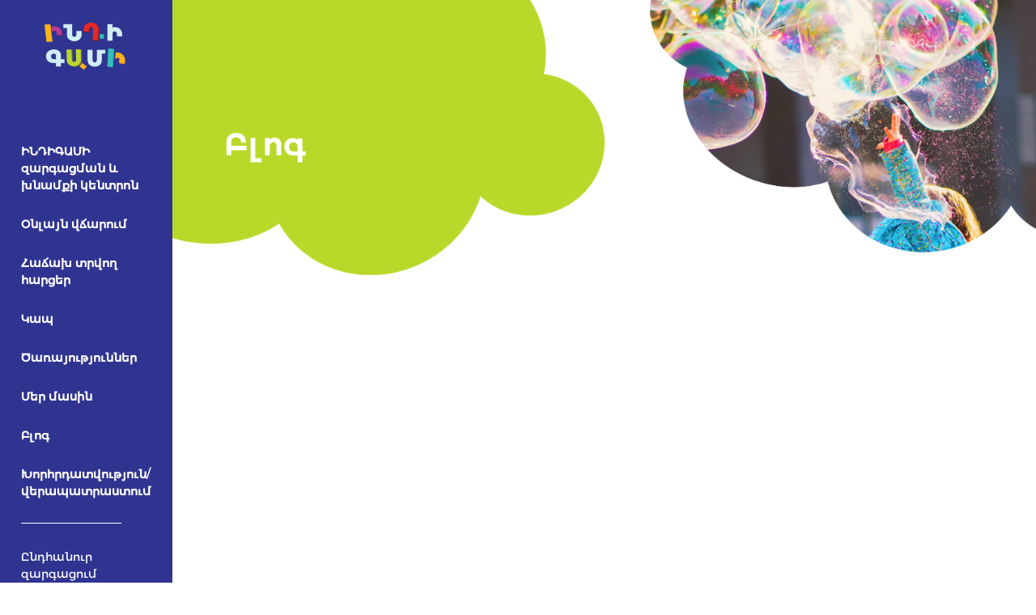

--- FILE ---
content_type: text/html; charset=UTF-8
request_url: https://indigami.am/blogs/news
body_size: 2865
content:
<!DOCTYPE html>
<html lang="am">
<head>
    <meta charset="UTF-8">
    <meta name="viewport" content="width=device-width, initial-scale=1.0">
    <meta http-equiv="X-UA-Compatible" content="ie=edge">
    <title>Indigami Blog</title>
    <link rel="shortcut icon" type="image/png" href="https://indigami.am/images/favicon.png"/>
    <link rel="apple-touch-icon" href="https://indigami.am/images/favicon.png">
    <meta name="description" content="">
    <link rel="stylesheet" href="https://indigami.am/css/app.css?v=4">
    <link rel="stylesheet" href="https://indigami.am/css/bootstrap.min.css">

</head>
<body>
    
     <div class="container-fluid">
    <div class="row">
        <div class="col-md-2 aside">

            <div class="d-flex justify-content-between">
                                <a href="https://indigami.am" class="logo-area">
                    <img src="https://indigami.am/images/logo2.png" alt="indigami.am" class="img-fluid">
                </a>
                                <a href="#" class='nav-btn align-self-center mr-4 d-inline d-md-none'>
                    <img src="https://indigami.am/images/menu-w.png">
                </a>
            </div>

            <nav class="mt-5 padding-left-5 d-none d-md-block">

                                <div class="mb-2">
                    <a href="https://indigami.am/education/indigami-child-development-center">ԻՆԴԻԳԱՄԻ զարգացման և խնամքի կենտրոն</a>
                </div>
                                <div class="mb-2">
                    <a href="https://indigami.am/services-list">Օնլայն վճարում</a>
                </div>
                <div class="mb-2">
                    <a href="https://indigami.am/terms">Հաճախ տրվող հարցեր</a>
                </div>

                <div class="mb-2">
                    <a href="https://indigami.am/contact-us">Կապ</a>
                </div>
                <div class="mb-2">
                    <a href="https://indigami.am/services">Ծառայություններ</a>
                </div>
                <div class="mb-2">
                    <a href="https://indigami.am/about-us">Մեր մասին</a>
                </div>
                <div class="mb-2">
                    <a href="https://indigami.am/blogs">Բլոգ</a>
                </div>
                <div class="mb-2">
                    <a href="https://indigami.am/business_consulting">Խորհրդատվություն/վերապատրաստում</a>
                </div>
                <div class="pr-5 mt-4">
                    <hr>
                </div>
                                                        <div>
                        <a href="https://indigami.am/blogs/developmental-milestones" class="font-weight-normal">Ընդհանուր զարգացում</a>
                    </div>
                                        <div>
                        <a href="https://indigami.am/blogs/parenting" class="font-weight-normal">Ծնողների համար</a>
                    </div>
                                        <div>
                        <a href="https://indigami.am/blogs/news" class="font-weight-normal">Նորություններ</a>
                    </div>
                                        <div>
                        <a href="https://indigami.am/blogs/toolkit" class="font-weight-normal">Գործիքակազմ</a>
                    </div>
                                    
                <div class="mt-5 langs">
                    <a href="https://indigami.am/am/blogs/news">
                        <img src="https://indigami.am/images/am.png" alt="">
                        AM
                    </a>
                    <a href="https://indigami.am/ru/blogs/news" class="ml-1 mr-1">
                        <img src="https://indigami.am/images/ru.png" alt="">
                        RU
                    </a>
                    <a href="https://indigami.am/en/blogs/news">
                        <img src="https://indigami.am/images/en.png" alt="">
                        EN
                    </a>
                </div>

            </nav>

            <nav class="mt-2 pb-5 pl-5 pr-5 justify-content-between d-none">
                <a href="#" class="font-weight-normal">FB</a>
                <a href="#" class="font-weight-normal">TW</a>
                <a href="#" class="font-weight-normal">LI</a>
                <a href="#" class="font-weight-normal">IN</a>
            </nav>

        </div>
        <div class="col-md-10 p-0 pb-5">
            <header class='container-fluid'>
            <div class="row">
                <div class="col-md-6 p-0 position-relative page-container">
                    <img src="https://indigami.am/images/img-20.png" alt="" class="img-fluid">
                    <h1>Բլոգ</h1>
                </div>
                <div class="col-md-6 p-0 position-relative d-none d-md-block">
                    <img src="https://indigami.am/images/img-11.png" alt="" class="img-fluid">
                </div>
            </div>
        </header>

        <section class="container-fluid mt-5 pl-6 pr-3 pr-md-5">
            <div class="row">

                
               <div class="col-12 d-flex justify-content-center mt-5">
                   
               </div>
            </div>
        </section>
        </div>
    </div>
</div>

 <nav class="menu-2">
    <section class="block-1">
        <a href="#" class='nav-btn'>
            <img src="https://indigami.am/images/menu-w.png">
        </a>
    </section>
    <section class="block-2">

        <section class=" d-block d-md-none">

            <div>
                <a href="https://indigami.am/services"  data-toggle="collapse" data-target="#_2">Ծառայություններ</a>
            </div>
            <div>
                <div id="_2" class="collapse">
                                        <div>
                        <a href="https://indigami.am/services/psychologist-service" class="font-weight-normal">Հոգեբանի ծառայություն</a>
                    </div>
                                        <div>
                        <a href="https://indigami.am/services/speech-therapist-1" class="font-weight-normal">Լոգոպեդի ծառայություն</a>
                    </div>
                                        <div>
                        <a href="https://indigami.am/services/brainy-kids-series-of-developmental-games-1" class="font-weight-normal">ԽԵԼՔԻ ԿՏՈՐ զարգացնող խաղերի շարք</a>
                    </div>
                                        <div>
                        <a href="https://indigami.am/services/dance-classes-1" class="font-weight-normal">Պար</a>
                    </div>
                                        <div>
                        <a href="https://indigami.am/services/chess-1" class="font-weight-normal">ԽԵԼՔԻ ԿՏՈՐ վրիպակներ</a>
                    </div>
                                        <div>
                        <a href="https://indigami.am/services/courses" class="font-weight-normal">Դասընթացներ</a>
                    </div>
                                    </div>
            </div>
            <div>
                <a href="https://indigami.am/about-us">Մեր մասին</a>
            </div>
            <div>
                <a href="https://indigami.am/blogs">Բլոգ</a>
            </div>


        </section>

        <div>
            <a href="https://indigami.am/services-list">Ծառայություններ</a>
        </div>
        <div>
            <a href="https://indigami.am/teams">Թիմ</a>
        </div>
        <div>
            <a href="https://indigami.am/contact-us">Կապ</a>
        </div>
        <div>
            <a href="/login">Մուտք</a>
        </div>
        <div>
            <a href="https://indigami.am/terms">Հաճախ տրվող հարցեր</a>
        </div>
        <div class="mt-4">
            <a href="https://indigami.am/am/blogs/news">AM</a>
            <a href="https://indigami.am/ru/blogs/news" class="ml-1 mr-1">RU</a>
            <a href="https://indigami.am/en/blogs/news">EN</a>
        </div>
    </section>
</nav>
<div class="layer-bg"></div>
 
 

     <footer>

    <div class="container">
        <div class="row block-center">
            <div class="col-md-4 offset-0 offset-md-1 mt-5 mt-md-0">
                <h3 class="footer-title">Տեղեկատվություն</h3>
                <div class="mt-3">
                    <div>
                        <a href="https://indigami.am/about-us" class="footer-link">Մեր պատմությունը</a>
                    </div>
                    <div>
                        <a href="https://indigami.am/terms" class="footer-link"></a>
                    </div>
                    <div>
                        <a href="https://indigami.am/services" class="footer-link">Ծառայություններ</a>
                    </div>
                </div>
            </div>
            <div class="col-md-4 mt-5 mt-md-0">
                <h3 class="footer-title">Կապ</h3>
                <div class="mt-3">
                    <div>
                        <a href="" class="footer-link">+374 (11) 977 977</a>
                    </div>
                    <div>
                        <a href="#" class="footer-link"></a>
                    </div>
                    <div>
                        <a href="/cdn-cgi/l/email-protection#3853515c4b7851565c515f595551165955" class="footer-link"><span class="__cf_email__" data-cfemail="066d6f6275466f68626f61676b6f28676b">[email&#160;protected]</span></a>
                    </div>
                    <div>
                        <a href="https://yandex.ru/maps/-/CCUENZeN~B" class="footer-link">Վարդանանց 28/3</a>
                    </div>
                </div>
            </div>
            <div class="col-md-3 mt-5 mt-md-0">
                <h3 class="footer-title">Օգնություն</h3>
                <div class="mt-3">
                    <div>
                        <a href="https://indigami.am/contact-us" class="footer-link">Կապ</a>
                    </div>
                    <div>
                        <a href="https://indigami.am/terms/faq-1" class="footer-link">Հաճախ տրվող հարցեր</a>
                    </div>
                 
                </div>
            </div>
        </div>
    </div>

    <div class="container">
        <div class="row">

            <div class="col-12 mt-6 text-center">
                <h4 class="chewy text-white">Հետևեք մեր վերջին նորություններին</h4>
                <form action="https://indigami.am/subscribe" method="POST" class="subscribe-group mt-4">
                    <input type="email" name="email" placeholder="Էլ․ հասցե">
                    <button type="submit" class="chewy">Բաժանորդագրվել</button>
                    <input type="hidden" name="_token" value="guBhRaOCKU75ssw5VNlX89X2gYTADHXtKEN9rRJI">                </form>
                <div class="mt-3">
                    
                </div>
            </div>

            <div class="col-12 mt-2 text-center">
                                    <a href="https://www.facebook.com/indigamicenter" class="ml-2 mr-2">
                        <img src="https://indigami.am/images/fb.png" alt="fb">
                    </a>
                
                
                
                                    <a href="https://www.instagram.com/indigamicenter/" class="ml-2 mr-2">
                        <img src="https://indigami.am/images/in.png" alt="in">
                    </a>
                            </div>

        </div>
    </div>

</footer>
<section class="p-2 footer-l">
    <span>© 2020 Indigami, Inc. All Rights Reserved</span>
</section>
 
<script data-cfasync="false" src="/cdn-cgi/scripts/5c5dd728/cloudflare-static/email-decode.min.js"></script><script defer src="https://static.cloudflareinsights.com/beacon.min.js/vcd15cbe7772f49c399c6a5babf22c1241717689176015" integrity="sha512-ZpsOmlRQV6y907TI0dKBHq9Md29nnaEIPlkf84rnaERnq6zvWvPUqr2ft8M1aS28oN72PdrCzSjY4U6VaAw1EQ==" data-cf-beacon='{"version":"2024.11.0","token":"127e06f015524cbdaf032518cdd16e5b","r":1,"server_timing":{"name":{"cfCacheStatus":true,"cfEdge":true,"cfExtPri":true,"cfL4":true,"cfOrigin":true,"cfSpeedBrain":true},"location_startswith":null}}' crossorigin="anonymous"></script>
</body>
<script src="https://indigami.am/js/jquery-3.5.1.slim.min.js"></script>
<script src="https://indigami.am/js/bootstrap.min.js"></script>
<script src="https://indigami.am/js/app.js"></script>
  
<!-- Yandex.Metrika counter -->
<script type="text/javascript" >
   (function(m,e,t,r,i,k,a){m[i]=m[i]||function(){(m[i].a=m[i].a||[]).push(arguments)};
   m[i].l=1*new Date();k=e.createElement(t),a=e.getElementsByTagName(t)[0],k.async=1,k.src=r,a.parentNode.insertBefore(k,a)})
   (window, document, "script", "https://mc.yandex.ru/metrika/tag.js", "ym");

   ym(70389745, "init", {
        clickmap:true,
        trackLinks:true,
        accurateTrackBounce:true,
        webvisor:true
   });
</script>
<noscript><div><img src="https://mc.yandex.ru/watch/70389745" style="position:absolute; left:-9999px;" alt="" /></div></noscript>
<!-- /Yandex.Metrika counter -->
</html>


--- FILE ---
content_type: text/css
request_url: https://indigami.am/css/app.css?v=4
body_size: 5442
content:
@charset "UTF-8";.slick-slider{box-sizing:border-box;-webkit-touch-callout:none;-webkit-user-select:none;-moz-user-select:none;-ms-user-select:none;user-select:none;touch-action:pan-y;-webkit-tap-highlight-color:transparent}.slick-list,.slick-slider{position:relative;display:block}.slick-list{overflow:hidden;margin:0;padding:0}.slick-list:focus{outline:none}.slick-list.dragging{cursor:pointer;cursor:hand}.slick-slider .slick-list,.slick-slider .slick-track{transform:translateZ(0)}.slick-track{position:relative;left:0;top:0;display:block;margin-left:auto;margin-right:auto}.slick-track:after,.slick-track:before{content:"";display:table}.slick-track:after{clear:both}.slick-loading .slick-track{visibility:hidden}.slick-slide{float:left;height:100%;min-height:1px;display:none}[dir=rtl] .slick-slide{float:right}.slick-slide img{display:block}.slick-slide.slick-loading img{display:none}.slick-slide.dragging img{pointer-events:none}.slick-initialized .slick-slide{display:block}.slick-loading .slick-slide{visibility:hidden}.slick-vertical .slick-slide{display:block;height:auto;border:1px solid transparent}.slick-arrow.slick-hidden{display:none}table.dataTable{clear:both;margin-top:6px!important;margin-bottom:6px!important;max-width:none!important;border-collapse:separate!important;border-spacing:0}table.dataTable td,table.dataTable th{box-sizing:content-box}table.dataTable td.dataTables_empty,table.dataTable th.dataTables_empty{text-align:center}table.dataTable.nowrap td,table.dataTable.nowrap th{white-space:nowrap}div.dataTables_wrapper div.dataTables_length label{font-weight:400;text-align:left;white-space:nowrap}div.dataTables_wrapper div.dataTables_length select{width:auto;display:inline-block}div.dataTables_wrapper div.dataTables_filter{text-align:right}div.dataTables_wrapper div.dataTables_filter label{font-weight:400;white-space:nowrap;text-align:left}div.dataTables_wrapper div.dataTables_filter input{margin-left:.5em;display:inline-block;width:auto}div.dataTables_wrapper div.dataTables_info{padding-top:.85em}div.dataTables_wrapper div.dataTables_paginate{margin:0;white-space:nowrap;text-align:right}div.dataTables_wrapper div.dataTables_paginate ul.pagination{margin:2px 0;white-space:nowrap;justify-content:flex-end}div.dataTables_wrapper div.dataTables_processing{position:absolute;top:50%;left:50%;width:200px;margin-left:-100px;margin-top:-26px;text-align:center;padding:1em 0}table.dataTable>thead>tr>td:active,table.dataTable>thead>tr>th:active{outline:none}table.dataTable>thead>tr>td:not(.sorting_disabled),table.dataTable>thead>tr>th:not(.sorting_disabled){padding-right:30px}table.dataTable>thead .sorting,table.dataTable>thead .sorting_asc,table.dataTable>thead .sorting_asc_disabled,table.dataTable>thead .sorting_desc,table.dataTable>thead .sorting_desc_disabled{cursor:pointer;position:relative}table.dataTable>thead .sorting:after,table.dataTable>thead .sorting:before,table.dataTable>thead .sorting_asc:after,table.dataTable>thead .sorting_asc:before,table.dataTable>thead .sorting_asc_disabled:after,table.dataTable>thead .sorting_asc_disabled:before,table.dataTable>thead .sorting_desc:after,table.dataTable>thead .sorting_desc:before,table.dataTable>thead .sorting_desc_disabled:after,table.dataTable>thead .sorting_desc_disabled:before{position:absolute;bottom:.9em;display:block;opacity:.3}table.dataTable>thead .sorting:before,table.dataTable>thead .sorting_asc:before,table.dataTable>thead .sorting_asc_disabled:before,table.dataTable>thead .sorting_desc:before,table.dataTable>thead .sorting_desc_disabled:before{right:1em;content:"\2191"}table.dataTable>thead .sorting:after,table.dataTable>thead .sorting_asc:after,table.dataTable>thead .sorting_asc_disabled:after,table.dataTable>thead .sorting_desc:after,table.dataTable>thead .sorting_desc_disabled:after{right:.5em;content:"\2193"}table.dataTable>thead .sorting_asc:before,table.dataTable>thead .sorting_desc:after{opacity:1}table.dataTable>thead .sorting_asc_disabled:before,table.dataTable>thead .sorting_desc_disabled:after{opacity:0}div.dataTables_scrollHead table.dataTable{margin-bottom:0!important}div.dataTables_scrollBody table{border-top:none;margin-top:0!important;margin-bottom:0!important}div.dataTables_scrollBody table thead .sorting:after,div.dataTables_scrollBody table thead .sorting:before,div.dataTables_scrollBody table thead .sorting_asc:after,div.dataTables_scrollBody table thead .sorting_asc:before,div.dataTables_scrollBody table thead .sorting_desc:after,div.dataTables_scrollBody table thead .sorting_desc:before{display:none}div.dataTables_scrollBody table tbody tr:first-child td,div.dataTables_scrollBody table tbody tr:first-child th{border-top:none}div.dataTables_scrollFoot>.dataTables_scrollFootInner{box-sizing:content-box}div.dataTables_scrollFoot>.dataTables_scrollFootInner>table{margin-top:0!important;border-top:none}@media screen and (max-width:767px){div.dataTables_wrapper div.dataTables_filter,div.dataTables_wrapper div.dataTables_info,div.dataTables_wrapper div.dataTables_length,div.dataTables_wrapper div.dataTables_paginate{text-align:center}div.dataTables_wrapper div.dataTables_paginate ul.pagination{justify-content:center!important}}table.dataTable.table-sm>thead>tr>th:not(.sorting_disabled){padding-right:20px}table.dataTable.table-sm .sorting:before,table.dataTable.table-sm .sorting_asc:before,table.dataTable.table-sm .sorting_desc:before{top:5px;right:.85em}table.dataTable.table-sm .sorting:after,table.dataTable.table-sm .sorting_asc:after,table.dataTable.table-sm .sorting_desc:after{top:5px}table.table-bordered.dataTable{border-right-width:0}table.table-bordered.dataTable td,table.table-bordered.dataTable th{border-left-width:0}table.table-bordered.dataTable td:last-child,table.table-bordered.dataTable th:last-child{border-right-width:1px}div.dataTables_scrollHead table.table-bordered,table.table-bordered.dataTable tbody td,table.table-bordered.dataTable tbody th{border-bottom-width:0}div.table-responsive>div.dataTables_wrapper>div.row{margin:0}div.table-responsive>div.dataTables_wrapper>div.row>div[class^=col-]:first-child{padding-left:0}div.table-responsive>div.dataTables_wrapper>div.row>div[class^=col-]:last-child{padding-right:0}@font-face{font-family:en-bold;src:url(../fonts/Montserrat-Bold.ttf);font-display:auto}@font-face{font-family:en-regular;src:url(../fonts/Montserrat-Regular.ttf);font-display:auto}@font-face{font-family:am-bold;src:url(../fonts/Bokonique-Bold.otf);font-display:auto}@font-face{font-family:am-regular;src:url(../fonts/Bokonique-Regular.otf);font-display:auto}@font-face{font-family:chewy;src:url(../fonts/Chewy.ttf);font-display:auto}.chewy{font-family:chewy,am-bold,robot!important}.btn,a,h6,label,p,span,strong,td,th{font-family:en-regular,am-regular,roboto}.f-bold,h1,h2,h3,h4,h5{font-family:en-bold,am-bold,roboto}.f-regular,html[lang=am] .btn,html[lang=am] a,html[lang=am] h6,html[lang=am] label,html[lang=am] p,html[lang=am] span,html[lang=am] strong,html[lang=am] td,html[lang=am] th,html[lang=en] .btn,html[lang=en] a,html[lang=en] h6,html[lang=en] label,html[lang=en] p,html[lang=en] span,html[lang=en] strong,html[lang=en] td,html[lang=en] th{font-family:en-regular,am-regular,roboto}html[lang=am] h1,html[lang=am] h2,html[lang=am] h3,html[lang=am] h4,html[lang=am] h5,html[lang=en] h1,html[lang=en] h2,html[lang=en] h3,html[lang=en] h4,html[lang=en] h5{font-family:en-bold,am-bold,roboto}html[lang=am] .service-row h1{font-size:25px}html[lang=am] .service-row a{font-size:16px}html[lang=am] button,html[lang=am] input,html[lang=am] optgroup,html[lang=am] select,html[lang=am] textarea{font-size:13px}html[lang=am] .btn,html[lang=am] a,html[lang=am] h6,html[lang=am] label,html[lang=am] p,html[lang=am] span,html[lang=am] strong,html[lang=am] td,html[lang=am] th{font-size:14px}html[lang=am] .title{font-size:24px}html[lang=am] .s-text{font-size:28px}html[lang=ru] .btn,html[lang=ru] a,html[lang=ru] h6,html[lang=ru] label,html[lang=ru] p,html[lang=ru] span,html[lang=ru] strong,html[lang=ru] td,html[lang=ru] th{font-family:en-regular,am-regular,roboto}html[lang=ru] h1,html[lang=ru] h2,html[lang=ru] h3,html[lang=ru] h4,html[lang=ru] h5{font-family:en-bold,am-bold,roboto;font-weight:700}html[lang=en] .s-text,html[lang=ru] .s-text{font-size:34px}.title{font-weight:700;font-size:36px;color:#303491}.title.title-sm{font-size:24px}@media screen and (max-width:980px){.title{font-size:28px}}.text{opacity:.8}.text,.text>p{font-weight:400;font-size:16px;text-align:justify;color:#303491}.mt-6{margin-top:5rem}@media screen and (max-width:980px){.mt-6{margin-top:2rem}}.btn-group-terms{display:flex;justify-content:space-between}@media screen and (max-width:980px){.btn-group-terms{flex-wrap:wrap}}.btn-group-terms a{display:inline-block;width:32%;padding:13px;font-size:24px;background:#303491;color:#fff;text-align:center;font-family:chewy,am-bold,robot!important;border:2px solid #303491;transition:.2s}@media screen and (max-width:980px){.btn-group-terms a{width:100%;margin-bottom:3px}}.btn-group-terms a:hover{background:#fff;color:#303491}.opacity-1{opacity:1}.main-video{background:url(../images/img-6.jpg) no-repeat;background-size:cover;min-height:350px;display:flex}@media screen and (max-width:980px){.main-video{text-align:center}}.btn-1{display:inline-block;padding:15px 60px;background:#fff;color:#303491;transition:.3s}.btn-1:hover{background:#303491;color:#fff}.btn-2{display:inline-block;padding:15px 60px;color:#fff;background:#f15839;border:2px solid #f15839;transition:.3s}.btn-2.btn-sm{padding:7px 50px}.btn-2:hover{color:#f15839;background:#fff;border:2px solid #f15839}.play-video{text-align:center;transition:.3s}.play-video>*{display:block}.play-video span{margin-top:5px;color:#303491}.play-video:hover{opacity:.8}.gallery-sm{position:relative}.gallery-sm .slick-arrow{position:absolute;top:45%;z-index:2;border:none;background:none;outline:none!important}.gallery-sm .slick-arrow img{width:50px}.gallery-sm .slick-arrow.slick-next{right:0}.gallery-sm .slick-arrow.slick-prev{transform:scale(-1)}svg{width:23px}.page-link:hover{color:#303491!important}.page-link:focus{box-shadow:none!important;outline:none!important}.gif-bg{background:url(../images/img-27.gif) no-repeat;background-size:31%;background-position-x:92%;background-position-y:99%;min-height:600px}.bg-cloud{background:url(../images/img-28.png) no-repeat;background-size:30%;background-position-x:97%;background-position-y:0}@media screen and (max-width:980px){.bg-cloud,.gif-bg{display:none}}@media screen and (min-width:1200px){.gif-bg{background-size:33%;background-position-x:90%;background-position-y:62%;min-height:auto}.bg-cloud{background-size:29%}}@media screen and (min-width:1360px){.gif-bg{background-size:33%;background-position-x:92%;background-position-y:76%;min-height:auto}}@media screen and (min-width:1440px){.gif-bg{background-size:31%;background-position-x:93%;background-position-y:67%;min-height:563px}}@media screen and (min-width:1660px){.gif-bg{background-size:31%;background-position-x:92%;background-position-y:83%;min-height:530px}}@media screen and (min-width:1920px){.gif-bg{background-size:31%;background-position-x:92%;background-position-y:110%;min-height:552px}}.traning-img{width:55px;margin-right:16px;margin-top:-14px}@media screen and (min-width:980px){.traning-img{display:none}}@media screen and (max-width:980px){.sm-no-padding{padding-left:0!important;padding-right:0!important}}.form-control{border-color:transparent!important;border-radius:0!important}.small-icon{width:39px;margin-left:12px}@media screen and (min-width:980px){*{-webkit-user-select:none;-moz-user-select:none;-ms-user-select:none;user-select:none}}.langs img{width:24px;opacity:.7}@media screen and (max-width:1440px){.main_container{max-width:998px!important}}@media screen and (max-width:1360px){.main_container{max-width:942px!important}}@media screen and (max-width:1200px){.main_container{max-width:834px!important}}@media screen and (max-width:980px){.main_container{max-width:100%!important}}.rule{font-size:10px!important;margin-top:5px;cursor:pointer}.partners .slick-slide{margin:0 27px}figure.image img{max-width:100%}.home-slide{position:relative;overflow:hidden}.home-slide>img{transition:.4s}.home-slide>img:hover{transform:scale(1.2)}.btn-absolute{position:absolute;z-index:2;top:0;left:0;right:0;bottom:0;width:-webkit-max-content;width:-moz-max-content;width:max-content;height:-webkit-max-content;height:-moz-max-content;height:max-content;margin:auto;display:block;padding:30px;box-sizing:border-box;-webkit-backdrop-filter:blur(2px);backdrop-filter:blur(2px)}.btn-absolute h2{color:#fff;text-shadow:2px 2px 3px rgba(0,0,0,.5)}body>footer{background:#303491;padding:70px 70px 30px}@media screen and (max-width:980px){body>footer{text-align:center;padding:70px 10px 30px}}body>footer .block-center{margin:auto;width:900px;max-width:100%}body>footer .footer-link{font-weight:400;font-size:13px;color:#fff;opacity:.7}body>footer .footer-link:hover{opacity:1}body>footer .footer-title{font-style:normal;font-weight:700;font-size:14px;line-height:17px;color:#fff}body>footer .subscribe-group{display:flex;width:350px;max-width:100%;margin:auto;background:hsla(0,0%,100%,.2);border-radius:50px}body>footer .subscribe-group input{width:100%;padding:10px 20px;border-radius:50px;border:none;background:none;outline:none!important;font-family:en-regular,am-regular,roboto}body>footer .subscribe-group input::-moz-placeholder{color:hsla(0,0%,100%,.5);font-size:13px}body>footer .subscribe-group input:-ms-input-placeholder{color:hsla(0,0%,100%,.5);font-size:13px}body>footer .subscribe-group input::placeholder{color:hsla(0,0%,100%,.5);font-size:13px}body>footer .subscribe-group button{border-radius:50px;border:none;background:#fff;color:#232f3e;padding:10px 25px}body>footer .footer-text{color:#fff;font-size:12px}.footer-l{width:100%;text-align:center;background:#595da7}.footer-l span{font-weight:400;font-size:12px;color:#fff}.mb-6{margin-bottom:6rem}@media screen and (max-width:980px){.mb-6{margin-bottom:2rem}}.aside{background:#303491;padding-left:60px;padding-right:60px}.aside nav a{display:inline-block;color:#fff;font-weight:700;margin-top:15px;transition:.2s;margin-bottom:4px}.aside nav a:hover{opacity:.8}.aside nav a.font-weight-normal{font-size:14px}.aside hr{border-color:#fff}.pl-6{padding-left:5rem!important}@media screen and (max-width:980px){.pl-6{padding-left:15px!important}}.page-container h1{position:absolute;z-index:2;bottom:46%;left:13%;color:#fff;font-family:chewy,am-bold,robot!important}@media screen and (max-width:980px){.page-container h1{font-size:26px}}.slick-slider .slick-dots{list-style:none;display:flex;justify-content:center;margin-top:50px}.slick-slider .slick-dots .dot{display:block;width:20px;height:20px;background:#fcb315;margin-left:5px;margin-right:5px;cursor:pointer}.slick-slider .slick-dots .slick-active .dot{background:#e52827}article.blog-post div{overflow:hidden}article.blog-post div>img{transform:scale(1.2);transition:.8s}article.blog-post div>img:hover{transform:scale(1.4)}article.blog-post footer{background:#303491;padding:10px;text-align:center}article.blog-post footer>span{color:#fff;font-family:chewy,am-bold,robot!important;font-size:14px}article.team-member>div{position:relative}article.team-member:before{content:"";position:absolute;top:0;left:5%;width:90%;height:100%;background:#303491;opacity:0;transition:.5s;z-index:2}article.team-member:hover:before{opacity:.7}article.team-member .content{position:absolute;top:0;left:0;width:100%;height:100%;z-index:3;opacity:0;display:flex;justify-content:center;align-items:center;transition:.3s}article.team-member .content h4,article.team-member .content span{color:#fff}article.team-member .content h4{font-size:1.2rem}article.team-member:hover .content{opacity:1}.contact-form{margin-top:-9%}@media screen and (max-width:980px){.contact-form{margin-top:-13%}}.contact-form h2{font-weight:700;font-size:20px;text-transform:capitalize}.contact-form .col-md-7{background:#d0edf5;padding:30px 50px}.contact-form .col-md-7 h2{color:#303491}.contact-form .col-md-7 form div{padding:2px}.contact-form .col-md-5{position:relative;background:#303491}.contact-form .col-md-5 h2,.contact-form .col-md-5 p{color:#fff}.contact-form .col-md-5 p{font-size:13px}.contact-form .col-md-5>header{position:absolute;top:0;left:0;width:100%;height:25%;padding:30px 50px}.contact-form .col-md-5>section{position:absolute;top:25%;left:0;width:100%;height:50%;padding:0 50px}.contact-form .col-md-5>footer{position:absolute;top:83%;left:0;width:100%;height:17%;padding:0 50px}.contact-form .col-md-5>footer>div .opacity-06{opacity:.6}.contact-form .col-md-5>footer>div .map{color:#fff;position:relative;display:inline-block;font-size:13px}.contact-form .col-md-5>footer>div .map:before{content:"";position:absolute;bottom:-2px;left:0;width:100%;height:1px;background:#fff}.contact-form .form-control{border-radius:0;outline:none!important;box-shadow:none!important;border:none}.contact-form .form-control::-moz-placeholder{color:#111820;opacity:.3}.contact-form .form-control:-ms-input-placeholder{color:#111820;opacity:.3}.contact-form .form-control::placeholder{color:#111820;opacity:.3}.contact-form textarea{min-height:180px}.slide-reviews .slick-dots{justify-content:flex-start;padding-left:0}.logo-area{background:#303491;padding:26px 20px;display:inline-block}@media screen and (max-width:980px){.logo-area{padding:5px 10px;margin-left:1rem}.logo-area>img{width:80px}}@media screen and (max-width:980px){.header-line{background:#303491;padding:7px}}.menu-1{display:flex;justify-content:space-around}@media screen and (max-width:980px){.menu-1{display:none}}.menu-1>div{background:#fff;padding:6% 0 0 3%;cursor:pointer;transition:.5s}.menu-1>div>a{font-size:15px;font-weight:700;color:#303491}.menu-1>div.active{background:#303491;padding:5%}.menu-1>div.active>a{color:#fff}.menu-1>div:hover{background:#303491;padding:3% 3% 1%}.menu-1>div:hover>a{color:#fff}a{text-decoration:none!important}.s-text{font-family:chewy,en-bold,am-bold!important;font-size:27px;text-transform:uppercase;color:#303491}nav.menu-2{position:fixed;top:0;right:0;background:#303491;z-index:9;width:300px;max-width:100%;height:100%;text-align:right;padding:3%;right:-100%;transition:.7s;overflow:auto}@media screen and (max-width:980px){nav.menu-2{width:350px}}nav.menu-2.active{right:0}nav.menu-2 .block-2{margin-top:50px}nav.menu-2 .block-2 a{display:inline-block;color:#fff;font-weight:700;margin-top:15px;transition:.2s}nav.menu-2 .block-2 a:hover{transform:translateX(-5px)}@media screen and (max-width:980px){nav.menu-2 .block-2 a{font-size:20px}nav.menu-2 .block-2 a.font-weight-normal{font-size:14px}}.layer-bg{position:fixed;top:0;left:0;width:100%;height:100%;z-index:8;background:rgba(0,0,0,.2);transition:.5s;pointer-events:none;opacity:0}.layer-bg.active{pointer-events:auto;opacity:1}.width-75{width:75%}@media screen and (max-width:1360px){.width-75{width:95%}}@media screen and (max-width:980px){.width-75{width:100%}}.width-25{width:25%}@media screen and (max-width:980px){.width-25{width:100%}}.mt-7{margin-top:8rem}@media screen and (max-width:980px){.p-5{padding:2rem!important}}.padding-5{padding:3rem}@media screen and (max-width:1360px){.padding-5{padding:2rem}}.padding-left-5{padding-left:1.5rem}@media screen and (max-width:1360px){.padding-left-5{padding-left:.7rem}}@media screen and (max-width:1440px){.page-container h1{bottom:44%;left:12%}}.auth-container{margin-top:-9%}.auth-container h2{font-weight:700;font-size:20px;text-transform:capitalize}.auth-container .col-md-12{background:url(../images/img-26.png) no-repeat;background-size:95%;background-color:#d0edf5;padding:30px 50px;background-position-x:343%}@media screen and (max-width:980px){.auth-container .col-md-12{background-image:none}}.auth-container .col-md-12 h2{color:#303491}.auth-container .col-md-12 form div{padding:2px}.auth-container .forget-link{display:inline-block;font-size:13px;line-height:20px;-webkit-text-decoration-line:underline;text-decoration-line:underline;text-transform:capitalize;color:#b8babd}.settings-form{margin-top:-9%}.settings-form h2{font-weight:700;font-size:20px;text-transform:capitalize}.settings-form .col-md-9{background:#d0edf5;padding:30px 50px}.settings-form .col-md-9 h2{color:#303491}.settings-form .col-md-9 form div{padding:2px}.settings-form .form-control{border-radius:0;outline:none!important;box-shadow:none!important;border:none}.settings-form .form-control::-moz-placeholder{color:#111820;opacity:.3}.settings-form .form-control:-ms-input-placeholder{color:#111820;opacity:.3}.settings-form .form-control::placeholder{color:#111820;opacity:.3}.service-pay h1,.service-pay h2{color:#303491}.service-pay article{display:flex;justify-content:space-between;border-bottom:1px solid rgba(48,51,145,.33725490196078434)}.service-pay article span{color:#303491}.service-pay .checkbox{border:1px solid #303491;border-radius:4px;padding:7px 15px;cursor:pointer;transition:.3s}.service-pay .checkbox input{display:none}.service-pay .checkbox.active{box-shadow:0 16px 10px -12px rgba(0,0,0,.3);transform:translateY(-2px)}.service-pay .terms-btn{color:#303491}.dashboard-container{position:fixed;top:0;left:0;width:100%;height:100%}.dashboard-container .left-col{position:absolute;top:0;left:0;width:20%;height:100%;background:#303491;padding:60px}.dashboard-container .left-col *{color:#fff}.dashboard-container .left-col a{position:relative;display:inline-block;margin-bottom:9px}.dashboard-container .left-col a:before{content:"";position:absolute;top:48%;left:-20px;width:13px;height:2px;background:#fff;transition:.3s}.dashboard-container .left-col a:hover:before{left:-25px}.dashboard-container .right-col{position:absolute;top:0;left:20%;width:80%;height:100%;background:#fff;padding:30px 60px;overflow:auto}.dashboard-container .right-col .box{padding:20px;box-shadow:0 10px 10px -9px rgba(0,0,0,.589);border-left:3px solid #303491}.dashboard-container .right-col .box h1{font-size:28px;color:#303491}.slide-education{display:none}.slide-education.active{display:block}.slide-education-btn.active{background:#fff;color:#303490}.mfp-bg{z-index:1042;overflow:hidden;background:#0b0b0b;opacity:.8}.mfp-bg,.mfp-wrap{top:0;left:0;width:100%;height:100%;position:fixed}.mfp-wrap{z-index:1043;outline:none!important;-webkit-backface-visibility:hidden}.mfp-container{text-align:center;position:absolute;width:100%;height:100%;left:0;top:0;padding:0 8px;box-sizing:border-box}.mfp-container:before{content:"";display:inline-block;height:100%;vertical-align:middle}.mfp-align-top .mfp-container:before{display:none}.mfp-content{position:relative;display:inline-block;vertical-align:middle;margin:0 auto;text-align:left;z-index:1045}.mfp-ajax-holder .mfp-content,.mfp-inline-holder .mfp-content{width:100%;cursor:auto}.mfp-ajax-cur{cursor:progress}.mfp-zoom-out-cur,.mfp-zoom-out-cur .mfp-image-holder .mfp-close{cursor:zoom-out}.mfp-zoom{cursor:pointer;cursor:zoom-in}.mfp-auto-cursor .mfp-content{cursor:auto}.mfp-arrow,.mfp-close,.mfp-counter,.mfp-preloader{-webkit-user-select:none;-moz-user-select:none;-ms-user-select:none;user-select:none}.mfp-loading.mfp-figure{display:none}.mfp-hide{display:none!important}.mfp-preloader{color:#ccc;position:absolute;top:50%;width:auto;text-align:center;margin-top:-.8em;left:8px;right:8px;z-index:1044}.mfp-preloader a{color:#ccc}.mfp-preloader a:hover{color:#fff}.mfp-s-error .mfp-content,.mfp-s-ready .mfp-preloader{display:none}button.mfp-arrow,button.mfp-close{overflow:visible;cursor:pointer;background:transparent;border:0;-webkit-appearance:none;display:block;outline:none;padding:0;z-index:1046;box-shadow:none;touch-action:manipulation}button::-moz-focus-inner{padding:0;border:0}.mfp-close{width:44px;height:44px;line-height:44px;position:absolute;right:0;top:0;text-decoration:none;text-align:center;opacity:.65;padding:0 0 18px 10px;color:#fff;font-style:normal;font-size:28px;font-family:Arial,Baskerville,monospace}.mfp-close:focus,.mfp-close:hover{opacity:1}.mfp-close:active{top:1px}.mfp-close-btn-in .mfp-close{color:#333}.mfp-iframe-holder .mfp-close,.mfp-image-holder .mfp-close{color:#fff;right:-6px;text-align:right;padding-right:6px;width:100%}.mfp-counter{position:absolute;top:0;right:0;color:#ccc;font-size:12px;line-height:18px;white-space:nowrap}.mfp-arrow{position:absolute;opacity:.65;top:50%;margin:-55px 0 0;padding:0;width:90px;height:110px;-webkit-tap-highlight-color:transparent}.mfp-arrow:active{margin-top:-54px}.mfp-arrow:focus,.mfp-arrow:hover{opacity:1}.mfp-arrow:after,.mfp-arrow:before{content:"";display:block;width:0;height:0;position:absolute;left:0;top:0;margin-top:35px;margin-left:35px;border:inset transparent}.mfp-arrow:after{border-top-width:13px;border-bottom-width:13px;top:8px}.mfp-arrow:before{border-top-width:21px;border-bottom-width:21px;opacity:.7}.mfp-arrow-left{left:0}.mfp-arrow-left:after{border-right:17px solid #fff;margin-left:31px}.mfp-arrow-left:before{margin-left:25px;border-right:27px solid #3f3f3f}.mfp-arrow-right{right:0}.mfp-arrow-right:after{border-left:17px solid #fff;margin-left:39px}.mfp-arrow-right:before{border-left:27px solid #3f3f3f}.mfp-iframe-holder{padding-top:40px;padding-bottom:40px}.mfp-iframe-holder .mfp-content{line-height:0;width:100%;max-width:900px}.mfp-iframe-holder .mfp-close{top:-40px}.mfp-iframe-scaler{width:100%;height:0;overflow:hidden;padding-top:56.25%}.mfp-iframe-scaler iframe{position:absolute;display:block;top:0;left:0;width:100%;height:100%;box-shadow:0 0 8px rgba(0,0,0,.6);background:#000}img.mfp-img{width:auto;max-width:100%;height:auto;display:block;box-sizing:border-box;padding:40px 0;margin:0 auto}.mfp-figure,img.mfp-img{line-height:0}.mfp-figure:after{content:"";position:absolute;left:0;top:40px;bottom:40px;display:block;right:0;width:auto;height:auto;z-index:-1;box-shadow:0 0 8px rgba(0,0,0,.6);background:#444}.mfp-figure small{color:#bdbdbd;display:block;font-size:12px;line-height:14px}.mfp-figure figure{margin:0}.mfp-bottom-bar{margin-top:-36px;position:absolute;top:100%;left:0;width:100%;cursor:auto}.mfp-title{text-align:left;line-height:18px;color:#f3f3f3;word-wrap:break-word;padding-right:36px}.mfp-image-holder .mfp-content{max-width:100%}.mfp-gallery .mfp-image-holder .mfp-figure{cursor:pointer}@media screen and (max-height:300px),screen and (max-width:800px) and (orientation:landscape){.mfp-img-mobile .mfp-image-holder{padding-left:0;padding-right:0}.mfp-img-mobile img.mfp-img{padding:0}.mfp-img-mobile .mfp-figure:after{top:0;bottom:0}.mfp-img-mobile .mfp-figure small{display:inline;margin-left:5px}.mfp-img-mobile .mfp-bottom-bar{background:rgba(0,0,0,.6);bottom:0;margin:0;top:auto;padding:3px 5px;position:fixed;box-sizing:border-box}.mfp-img-mobile .mfp-bottom-bar:empty{padding:0}.mfp-img-mobile .mfp-counter{right:5px;top:3px}.mfp-img-mobile .mfp-close{top:0;right:0;width:35px;height:35px;line-height:35px;background:rgba(0,0,0,.6);position:fixed;text-align:center;padding:0}}@media (max-width:900px){.mfp-arrow{transform:scale(.75)}.mfp-arrow-left{transform-origin:0}.mfp-arrow-right{transform-origin:100%}.mfp-container{padding-left:6px;padding-right:6px}}.service-list article{border-bottom:1px solid rgba(48,51,145,.1450980392156863);padding:7px}.service-list article span{color:#303491;font-size:15px}@media screen and (max-width:980px){.service-list article>div:nth-child(2)>*{display:block}}.service-list article a{font-family:chewy,am-bold,robot!important;color:#ec2b5d;font-size:18px;transition:.5s}.service-list article a:hover{opacity:.5}